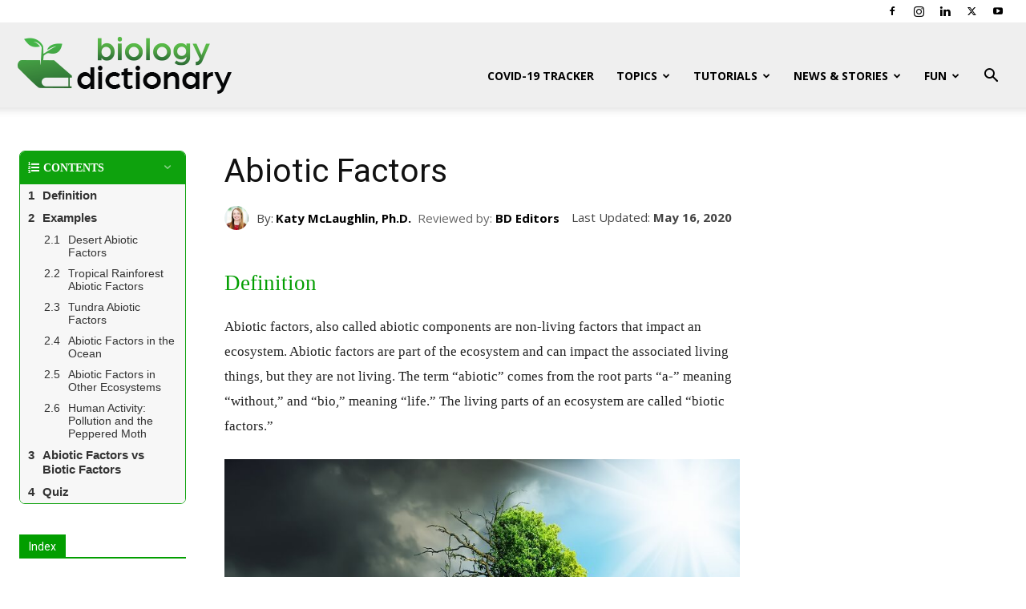

--- FILE ---
content_type: text/html; charset=utf-8
request_url: https://www.google.com/recaptcha/api2/aframe
body_size: 268
content:
<!DOCTYPE HTML><html><head><meta http-equiv="content-type" content="text/html; charset=UTF-8"></head><body><script nonce="TNMLHa_i_g8jlABm8RMQQA">/** Anti-fraud and anti-abuse applications only. See google.com/recaptcha */ try{var clients={'sodar':'https://pagead2.googlesyndication.com/pagead/sodar?'};window.addEventListener("message",function(a){try{if(a.source===window.parent){var b=JSON.parse(a.data);var c=clients[b['id']];if(c){var d=document.createElement('img');d.src=c+b['params']+'&rc='+(localStorage.getItem("rc::a")?sessionStorage.getItem("rc::b"):"");window.document.body.appendChild(d);sessionStorage.setItem("rc::e",parseInt(sessionStorage.getItem("rc::e")||0)+1);localStorage.setItem("rc::h",'1769271385595');}}}catch(b){}});window.parent.postMessage("_grecaptcha_ready", "*");}catch(b){}</script></body></html>

--- FILE ---
content_type: text/css
request_url: https://biologydictionary.net/wp-content/plugins/watupro/css/themes/blue-buttons.css
body_size: 1657
content:
/**
 * Blue theme with buttons-like radio/checkboxes
 */

.watupro-sortable {
    margin: 0 auto;
}
.watupro-sortable li {
    list-style: none;
}

.watupro-nmatrix-selected {
    border-color: #2980b9;
    border-radius: 4px;
}

.watupro-nmatrix-unselect {
    color: #2980b9;
    font-size: 80%;
}

.watupro-question-choice {
    margin: 0.438em 0 !important; /* 7px */
}

/* This theme displays single-choice and multiple-choice questions as buttons instead of visible radio buttons or checkboxes */
.watupro-user-feedback, .watupro-textarea-medium, .watupro-text, .watupro-gap {
    border: 1pt solid #2980b9 !important;
    background-color : rgba(48, 149, 213, 0.16) !important;
    color: #2980b9 !important;
}

/* buttons */
.watupro_buttons input[type=button],
.watupro_buttons input[type=submit],
.watupro-exam-description button,
.watupro-start-quiz  {
    display: inline-block;
    margin-bottom: 0;
    *margin-left: .3em;
    text-align: center;
    vertical-align: middle;
    -webkit-border-radius: 4px;
    -moz-border-radius: 4px;
    border-radius: 4px;
    *zoom: 1;
    cursor:pointer;
    color: #ffffff;
    text-shadow: 0 -1px 0 rgba(0, 0, 0, 0.25);
    background-color: #2980b9;
    background-image: -ms-linear-gradient(top, #3498db, #2980b9);
    background-image: -webkit-gradient(linear, 0 0, 0 100%, from(#3498db), to(#2980b9));
    background-image: -webkit-linear-gradient(top, #3498db, #2980b9);
    background-image: -o-linear-gradient(top, #3498db, #2980b9);
    background-image: -moz-linear-gradient(top, #3498db, #2980b9);
    background-image: linear-gradient(top, #3498db, #2980b9);
    filter: progid:dximagetransform.microsoft.gradient(startColorstr='#3498db', endColorstr='#2980b9', GradientType=0);
    filter: progid:dximagetransform.microsoft.gradient(enabled=false);
    background-repeat: repeat-x;
    border: 1px solid;
    border-color: #2980b9 #2980b9 #216695;
    -webkit-box-shadow: inset 0 1px 0 rgba(255, 255, 255, 0.2), 0 1px 2px rgba(0, 0, 0, 0.05);
    -moz-box-shadow: inset 0 1px 0 rgba(255, 255, 255, 0.2), 0 1px 2px rgba(0, 0, 0, 0.05);
    box-shadow: inset 0 1px 0 rgba(255, 255, 255, 0.2), 0 1px 2px rgba(0, 0, 0, 0.05);
}

.watupro-start-quiz {
    padding: 0.5em 1em !important;
    line-height: 18px;
    font-size: 1.1em;
}

.watupro_buttons input[type=button]:hover,
.watupro_buttons input[type=submit]:hover,
.watupro-exam-description button:hover,
.watupro-start-quiz:hover {
    background: #3cb0fd;
    background-image: -webkit-linear-gradient(top, #3cb0fd, #3498db);
    background-image: -moz-linear-gradient(top, #3cb0fd, #3498db);
    background-image: -ms-linear-gradient(top, #3cb0fd, #3498db);
    background-image: -o-linear-gradient(top, #3cb0fd, #3498db);
    background-image: linear-gradient(to bottom, #3cb0fd, #3498db);
    text-decoration: none;
}

.watupro_buttons input[type=button]:focus,
.watupro_buttons input[type=submit]:focus,
.watupro-start-quiz:focus {
    outline: thin dotted #333;
    outline-offset: -2px;
    background-color: #256ea0 !important;
}

/* thanks to http://viralpatel.net/blogs/css-radio-button-checkbox-background/ */
.watupro-question-choice input[type=radio],
.watupro-question-choice input[type=checkbox] {
    display:none !important;
}

.watupro-question-choice input[type=radio] + label,
.watupro-question-choice input[type=checkbox] + label {
    margin: 0.25em 0 0 auto;
    padding: 0.25em 0.75em;
    font-size: 1em;
    color: #333;
    text-shadow: 0 1px 1px rgba(255,255,255,0.75);
    vertical-align: middle;
    cursor: pointer;
    background-color: #d5d5d5;
    background-image: -moz-linear-gradient(top,#fafafa,#d5d5d5);
    background-image: -webkit-gradient(linear,0 0,0 100%,from(#fafafa),to(#d5d5d5));
    background-image: -webkit-linear-gradient(top,#fafafa,#d5d5d5);
    background-image: -o-linear-gradient(top,#fafafa,#d5d5d5);
    background-image: linear-gradient(to bottom,#fafafa,#d5d5d5);
    filter: progid:DXImageTransform.Microsoft.gradient(startColorstr='#fafafa',endColorstr='#d5d5d5',GradientType=0);
    filter: progid:DXImageTransform.Microsoft.gradient(enabled=false);
    background-repeat: repeat-x;
    border: 1px solid;
    border-color: #eeeeee #cdcdcd #cdcdcd #eeeeee;
    border-radius: 4px;
    -webkit-box-shadow: inset 0 1px 0 rgba(255,255,255,0.2),0 1px 2px rgba(0,0,0,0.05);
    -moz-box-shadow: inset 0 1px 0 rgba(255,255,255,0.2),0 1px 2px rgba(0,0,0,0.05);
    box-shadow: inset 0 1px 0 rgba(255,255,255,0.2),0 1px 2px rgba(0,0,0,0.05);
}

.watupro-question-choice input[type=radio]:checked + label,
.watupro-question-choice input[type=checkbox]:checked + label {
    background-image: none;
    outline: 0;
    -webkit-box-shadow: inset 0 2px 4px rgba(0,0,0,0.15),0 1px 2px rgba(0,0,0,0.05);
    -moz-box-shadow: inset 0 2px 4px rgba(0,0,0,0.15),0 1px 2px rgba(0,0,0,0.05);
    box-shadow: inset 0 2px 4px rgba(0,0,0,0.15),0 1px 2px rgba(0,0,0,0.05);
    background-color:#3498db;
    color: #fff;
    text-shadow: 0 -1px 0px rgba(36, 72, 36, 0.75);
}

.watupro-question-choice.watupro-ansnum input[type=radio] + label,
.watupro-question-choice.watupro-ansnum input[type=checkbox] + label {
    max-width: calc(100% - 2.5em);
}

.watupro_buttons tr {
    border-bottom: none;
}

/* Radio and checkbox columns*/
.watupro-2-columns > *, li.watupro-2-columns > *,
.watupro-3-columns > *, li.watupro-3-columns > *,
.watupro-4-columns > *, li.watupro-4-columns > * {
    display: inline-block;
}

.watupro-question-choice.watupro-ansnum i {
    width: 2em;
    vertical-align: top;
    padding-top: 0.55em;
}

.watupro-ansnum.watupro-2-columns, li.watupro-ansnum.watupro-2-columns,
.watupro-ansnum.watupro-3-columns, li.watupro-ansnum.watupro-3-columns,
.watupro-ansnum.watupro-4-columns, li.watupro-ansnum.watupro-4-columns {
    padding-left: 0.5em;
    padding-right: 0;
}

.watupro-ansnum.watupro-2-columns:first-of-type,
.watupro-ansnum.watupro-3-columns:first-of-type,
.watupro-ansnum.watupro-4-columns:first-of-type,
.watupro-ansnum.watupro-2-columns:nth-of-type(2n+1),
.watupro-ansnum.watupro-3-columns:nth-of-type(3n+1),
.watupro-ansnum.watupro-4-columns:nth-of-type(4n+1) {
    /*padding-right: 0.5em;*/
    padding-left: 0;
}

/* progress bar */
.watupro-progress-percent {
    color: #3498db;
}

.watupro-progress-bar {
    border-radius: 0.625em;
    background-color: #3498db;
    background: -ms-linear-gradient(top, #3498db, #2980b9);
    background: -webkit-gradient(linear, 0 0, 0 100%, from(#3498db), to(#2980b9));
    background: -webkit-linear-gradient(top, #3498db, #2980b9);
    background: -o-linear-gradient(top, #3498db, #2980b9);
    background: -moz-linear-gradient(top, #3498db, #2980b9);
    background: linear-gradient(top, #3498db, #2980b9);
    background-repeat: repeat-x;
}

/* Columns */
.watupro-2-columns label,
.watupro-3-columns label,
.watupro-4-columns label {
    /*width: auto;*/
}

/* Answers */
.user-answer span.answer, .user-answer {
    /*color:#707070 !important;*/
}
.correct-answer span.answer {
}

/* Paginator */
ul.watupro-paginator {
    justify-content: center;
}
ul.watupro-category-paginator {
    justify-content: center;
}

ul.watupro-paginator li {
    flex-grow: 0; /* 1 if you want the remaining space in the container will be distributed equally to all buttons */
    color: #7a7a7a;
    background-color: #d5d5d5;
    background: -ms-linear-gradient(top, #fafafa, #d5d5d5);
    background: -webkit-gradient(linear, 0 0, 0 100%, from(#fafafa), to(#d5d5d5));
    background: -webkit-linear-gradient(top, #fafafa, #d5d5d5);
    background: -o-linear-gradient(top, #fafafa, #d5d5d5);
    background: -moz-linear-gradient(top, #fafafa, #d5d5d5);
    background: linear-gradient(top, #fafafa, #d5d5d5);
    background-repeat: repeat-x;
    *zoom: 1;
    border: 1px solid;
    border-color: #eeeeee #cdcdcd #cdcdcd #eeeeee;
    -webkit-box-shadow: inset 0 1px 0 rgba(255, 255, 255, 0.2), 0 1px 2px rgba(0, 0, 0, 0.05);
    -moz-box-shadow: inset 0 1px 0 rgba(255, 255, 255, 0.2), 0 1px 2px rgba(0, 0, 0, 0.05);
    box-shadow: inset 0 1px 0 rgba(255, 255, 255, 0.2), 0 1px 2px rgba(0, 0, 0, 0.05);
}

ul.watupro-category-paginator li {
    flex-grow: 0; /* 1 if you want the remaining space in the container will be distributed equally to all buttons */
}

ul.watupro-paginator li.answered {
    color: #ffffff;
    text-shadow: 0 -1px 0 rgba(0, 0, 0, 0.25);
    background-color: #3498db;
    background: -ms-linear-gradient(top, #3498db, #2980b9);
    background: -webkit-gradient(linear, 0 0, 0 100%, from(#3498db), to(#2980b9));
    background: -webkit-linear-gradient(top, #3498db, #2980b9);
    background: -o-linear-gradient(top, #3498db, #2980b9);
    background: -moz-linear-gradient(top, #3498db, #2980b9);
    background: linear-gradient(top, #3498db, #2980b9);
    background-repeat: repeat-x;
    border-color: #3498db #2980b9 #2980b9 #3498db;
    -webkit-box-shadow: inset 0 1px 0 rgba(255, 255, 255, 0.2), 0 1px 2px rgba(0, 0, 0, 0.05);
    -moz-box-shadow: inset 0 1px 0 rgba(255, 255, 255, 0.2), 0 1px 2px rgba(0, 0, 0, 0.05);
    box-shadow: inset 0 1px 0 rgba(255, 255, 255, 0.2), 0 1px 2px rgba(0, 0, 0, 0.05);
}

ul.watupro-paginator li.unanswered {
    background: #FF8459;
    background: -ms-linear-gradient(top, #FF8459, #FE4100);
    background: -webkit-gradient(linear, 0 0, 0 100%, from(#FF8459), to(#FE4100));
    background: -webkit-linear-gradient(top, #FF8459, #FE4100);
    background: -o-linear-gradient(top, #FF8459, #FE4100);
    background: -moz-linear-gradient(top, #FF8459, #FE4100);
    background: linear-gradient(top, #FF8459, #FE4100);
    background-repeat: repeat-x;
    border-color: #FF8459 #FE4100 #FE4100 #FF8459;
    color: #ffffff;
    text-shadow: 0 -1px 0 rgba(0, 0, 0, 0.25);
    -webkit-box-shadow: inset 0 1px 0 rgba(255, 255, 255, 0.2), 0 1px 2px rgba(0, 0, 0, 0.05);
    -moz-box-shadow: inset 0 1px 0 rgba(255, 255, 255, 0.2), 0 1px 2px rgba(0, 0, 0, 0.05);
    box-shadow: inset 0 1px 0 rgba(255, 255, 255, 0.2), 0 1px 2px rgba(0, 0, 0, 0.05);
}

ul.watupro-paginator li.active {
    box-shadow: 0 8px 6px -6px rgba(0,0,0,0.6), inset 0 0 5px 1px rgba(255,255,255,0.5);
    -webkit-transform: scale(1.1);
    -ms-transform: scale(1.1);
    transform: scale(1.1);
    border: none !important;
}

ul.watupro-category-paginator li.active {
    -webkit-transform: scaleY(1.1) scaleX(1.02) translateY(-1px);
    -ms-transform: scaleY(1.1) scaleX(1.02) translateY(-1px);
    transform: scaleY(1.1) scaleX(1.02) translateY(-1px);
}

--- FILE ---
content_type: text/css; charset: UTF-8;charset=UTF-8
request_url: https://biologydictionary.net/?watupro_dynamic_css=1&ver=1.0
body_size: -153
content:
div.watu-question, div.show-question {
margin-top: 15px !important;
}
.question-choices, .show-question-choices {
margin-top: 5px !important;
}
.watupro_buttons input, input.watupro-start-quiz, button.watupro-start-quiz {
height:35px !important;}
.watupro-question-choice span {
		  display: inline !important; /* added in WatuPRO 6.1.0.4 */
		}
@media 
			only screen and (max-width: 600px) {
.watupro-question-choice {
				margin-top: 18px !important;
				margin-bottom: 18px !important;
			}
}
